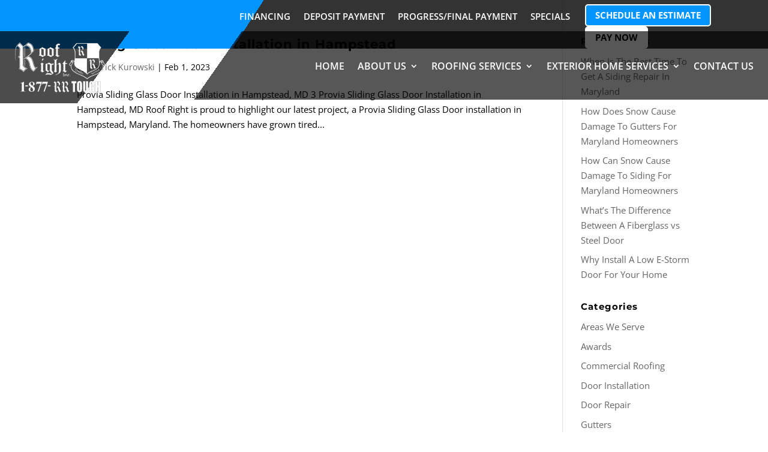

--- FILE ---
content_type: text/css
request_url: https://roofright.com/wp-content/et-cache/8356/et-core-unified-cpt-8356.min.css?ver=1769019626
body_size: 1441
content:
.et-l--header>.et_builder_inner_content>.et_pb_section{background-color:#000000}.et_pb_section_0_tb_header.et_pb_section,.et_pb_section_1_tb_header.et_pb_section{padding-top:0px;padding-bottom:0px;background-color:#000000!important}.et_pb_row_0_tb_header{background-color:rgba(0,0,0,0.95);bottom:0px;top:auto;left:0px;right:auto}.et_pb_row_0_tb_header.et_pb_row{padding-top:0px!important;padding-bottom:0px!important;margin-bottom:0px!important;padding-top:0px;padding-bottom:0px}.et_pb_row_0_tb_header,body #page-container .et-db #et-boc .et-l .et_pb_row_0_tb_header.et_pb_row,body.et_pb_pagebuilder_layout.single #page-container #et-boc .et-l .et_pb_row_0_tb_header.et_pb_row,body.et_pb_pagebuilder_layout.single.et_full_width_page #page-container #et-boc .et-l .et_pb_row_0_tb_header.et_pb_row,.et_pb_row_1_tb_header,body #page-container .et-db #et-boc .et-l .et_pb_row_1_tb_header.et_pb_row,body.et_pb_pagebuilder_layout.single #page-container #et-boc .et-l .et_pb_row_1_tb_header.et_pb_row,body.et_pb_pagebuilder_layout.single.et_full_width_page #page-container #et-boc .et-l .et_pb_row_1_tb_header.et_pb_row,.et_pb_row_2_tb_header,body #page-container .et-db #et-boc .et-l .et_pb_row_2_tb_header.et_pb_row,body.et_pb_pagebuilder_layout.single #page-container #et-boc .et-l .et_pb_row_2_tb_header.et_pb_row,body.et_pb_pagebuilder_layout.single.et_full_width_page #page-container #et-boc .et-l .et_pb_row_2_tb_header.et_pb_row,.et_pb_row_3_tb_header,body #page-container .et-db #et-boc .et-l .et_pb_row_3_tb_header.et_pb_row,body.et_pb_pagebuilder_layout.single #page-container #et-boc .et-l .et_pb_row_3_tb_header.et_pb_row,body.et_pb_pagebuilder_layout.single.et_full_width_page #page-container #et-boc .et-l .et_pb_row_3_tb_header.et_pb_row{width:100%;max-width:100%}.et_pb_menu_0_tb_header.et_pb_menu ul li a{font-family:'Open Sans',Helvetica,Arial,Lucida,sans-serif;font-weight:600;text-transform:uppercase;font-size:18px;color:#FFFFFF!important}.et_pb_menu_0_tb_header.et_pb_menu,.et_pb_menu_1_tb_header.et_pb_menu,.et_pb_menu_2_tb_header.et_pb_menu{background-color:RGBA(255,255,255,0)}.et_pb_menu_0_tb_header{padding-top:5px;padding-bottom:5px}.et_pb_menu_0_tb_header.et_pb_menu ul li.current-menu-item a,.et_pb_menu_0_tb_header.et_pb_menu .nav li ul.sub-menu a,.et_pb_menu_0_tb_header.et_pb_menu .nav li ul.sub-menu li.current-menu-item a,.et_pb_menu_0_tb_header.et_pb_menu .et_mobile_menu a,.et_pb_menu_1_tb_header.et_pb_menu ul li.current-menu-item a,.et_pb_sticky .et_pb_menu_1_tb_header.et_pb_menu ul li.current-menu-item a,.et_pb_menu_2_tb_header.et_pb_menu ul li.current-menu-item a,.et_pb_menu_2_tb_header.et_pb_menu .nav li ul.sub-menu a,.et_pb_menu_2_tb_header.et_pb_menu .nav li ul.sub-menu li.current-menu-item a,.et_pb_menu_2_tb_header.et_pb_menu .et_mobile_menu a,.et_pb_sticky .et_pb_menu_1_tb_header.et_pb_menu ul li a{color:#FFFFFF!important}.et_pb_menu_0_tb_header.et_pb_menu .nav li ul,.et_pb_menu_2_tb_header.et_pb_menu .nav li ul{background-color:#000000!important;border-color:#000000}.et_pb_menu_0_tb_header.et_pb_menu .et_mobile_menu,.et_pb_menu_2_tb_header.et_pb_menu .et_mobile_menu{border-color:#000000}.et_pb_menu_0_tb_header.et_pb_menu .et_mobile_menu,.et_pb_menu_0_tb_header.et_pb_menu .et_mobile_menu ul,.et_pb_menu_2_tb_header.et_pb_menu .et_mobile_menu,.et_pb_menu_2_tb_header.et_pb_menu .et_mobile_menu ul{background-color:#000000!important}.et_pb_menu_0_tb_header .et_pb_menu_inner_container>.et_pb_menu__logo-wrap,.et_pb_menu_0_tb_header .et_pb_menu__logo-slot{width:auto;max-width:175px}.et_pb_menu_0_tb_header .et_pb_menu_inner_container>.et_pb_menu__logo-wrap .et_pb_menu__logo img,.et_pb_menu_0_tb_header .et_pb_menu__logo-slot .et_pb_menu__logo-wrap img,.et_pb_menu_1_tb_header .et_pb_menu_inner_container>.et_pb_menu__logo-wrap .et_pb_menu__logo img,.et_pb_menu_1_tb_header .et_pb_menu__logo-slot .et_pb_menu__logo-wrap img,.et_pb_menu_2_tb_header .et_pb_menu_inner_container>.et_pb_menu__logo-wrap .et_pb_menu__logo img,.et_pb_menu_2_tb_header .et_pb_menu__logo-slot .et_pb_menu__logo-wrap img{height:auto;max-height:none}.et_pb_menu_0_tb_header .mobile_nav .mobile_menu_bar:before{color:#FFFFFF}.et_pb_menu_0_tb_header .et_pb_menu__icon.et_pb_menu__search-button,.et_pb_menu_0_tb_header .et_pb_menu__icon.et_pb_menu__close-search-button,.et_pb_menu_0_tb_header .et_pb_menu__icon.et_pb_menu__cart-button,.et_pb_menu_1_tb_header .mobile_nav .mobile_menu_bar:before,.et_pb_menu_1_tb_header .et_pb_menu__icon.et_pb_menu__search-button,.et_pb_menu_1_tb_header .et_pb_menu__icon.et_pb_menu__close-search-button,.et_pb_menu_1_tb_header .et_pb_menu__icon.et_pb_menu__cart-button,.et_pb_menu_2_tb_header .mobile_nav .mobile_menu_bar:before,.et_pb_menu_2_tb_header .et_pb_menu__icon.et_pb_menu__search-button,.et_pb_menu_2_tb_header .et_pb_menu__icon.et_pb_menu__close-search-button,.et_pb_menu_2_tb_header .et_pb_menu__icon.et_pb_menu__cart-button{color:#7EBEC5}.et_pb_section_1_tb_header{overflow-x:hidden;overflow-y:hidden}.et_pb_row_1_tb_header{background-color:rgba(0,0,0,0.95);bottom:0px;top:auto;left:0px;right:auto;display:flex}.et_pb_row_1_tb_header.et_pb_row{padding-top:0px!important;padding-bottom:7px!important;margin-top:-8px!important;padding-top:0px;padding-bottom:7px}.et_pb_button_0_tb_header_wrapper .et_pb_button_0_tb_header,.et_pb_button_0_tb_header_wrapper .et_pb_button_0_tb_header:hover,.et_pb_button_1_tb_header_wrapper .et_pb_button_1_tb_header,.et_pb_button_1_tb_header_wrapper .et_pb_button_1_tb_header:hover{padding-top:4px!important;padding-right:8px!important;padding-bottom:4px!important;padding-left:8px!important}.et_pb_button_0_tb_header_wrapper,.et_pb_button_1_tb_header_wrapper{margin-left:10px!important}body #page-container .et_pb_section .et_pb_button_0_tb_header{color:#000000!important;border-width:2px!important;border-color:#FFFFFF;font-size:14px;font-weight:700!important;text-transform:uppercase!important;background-color:#FFFFFF}body #page-container .et_pb_section .et_pb_button_0_tb_header:hover,body #page-container .et_pb_section .et_pb_button_3_tb_header:hover{color:#FFFFFF!important;border-color:#FFFFFF!important;border-width:2px!important;background-image:initial;background-color:#0094ff}body #page-container .et_pb_section .et_pb_button_0_tb_header:before,body #page-container .et_pb_section .et_pb_button_0_tb_header:after,body #page-container .et_pb_section .et_pb_button_1_tb_header:before,body #page-container .et_pb_section .et_pb_button_1_tb_header:after,body #page-container .et_pb_section .et_pb_button_2_tb_header:before,body #page-container .et_pb_section .et_pb_button_2_tb_header:after,body #page-container .et_pb_section .et_pb_button_3_tb_header:before,body #page-container .et_pb_section .et_pb_button_3_tb_header:after{display:none!important}.et_pb_sticky body #page-container .et_pb_section .et_pb_button_0_tb_header,.et_pb_sticky body #page-container .et_pb_section .et_pb_button_3_tb_header{background-image:initial;background-color:#FFFFFF}.et_pb_button_0_tb_header,.et_pb_button_1_tb_header,.et_pb_button_2_tb_header,.et_pb_button_3_tb_header{transition:color 300ms ease 0ms,background-color 300ms ease 0ms,border 300ms ease 0ms}.et_pb_button_0_tb_header,.et_pb_button_0_tb_header:after,.et_pb_button_1_tb_header,.et_pb_button_1_tb_header:after,.et_pb_button_2_tb_header,.et_pb_button_2_tb_header:after,.et_pb_button_3_tb_header,.et_pb_button_3_tb_header:after{transition:all 300ms ease 0ms}body #page-container .et_pb_section .et_pb_button_1_tb_header{color:#FFFFFF!important;border-width:2px!important;border-color:#FFFFFF;font-size:14px;font-weight:700!important;text-transform:uppercase!important;background-color:#0395ff}body #page-container .et_pb_section .et_pb_button_1_tb_header:hover,body #page-container .et_pb_section .et_pb_button_2_tb_header:hover{color:#000000!important;border-color:#FFFFFF!important;border-width:2px!important;background-image:initial;background-color:#FFFFFF}.et_pb_section_2_tb_header.et_pb_section{padding-top:0px;padding-bottom:0px;background-color:RGBA(255,255,255,0)!important}.et_pb_row_2_tb_header{background-image:linear-gradient(123deg,#0395ff 33%,rgba(0,0,0,0.8) 33%);position:absolute!important;top:0px;bottom:auto;left:0px;right:auto}.et_pb_sticky .et_pb_row_2_tb_header{background-image:linear-gradient(123deg,#ffffff 33%,#0395ff 33%);background-color:transparent}.et_pb_row_2_tb_header.et_pb_row{padding-top:7px!important;padding-bottom:0px!important;margin-bottom:0px!important;padding-top:7px;padding-bottom:0px}.et_pb_text_0_tb_header.et_pb_text{color:RGBA(255,255,255,0)!important}.et_pb_sticky .et_pb_text_0_tb_header.et_pb_text,.et_pb_sticky .et_pb_text_0_tb_header h5{color:#000000!important}.et_pb_text_0_tb_header{font-size:17px;padding-top:8px!important}.et_pb_text_0_tb_header h5{font-size:13px;color:RGBA(255,255,255,0)!important;text-align:right}.et_pb_text_0_tb_header.et_pb_text,.et_pb_text_0_tb_header h5,.et_pb_menu_1_tb_header.et_pb_menu ul li a,.et_pb_menu_1_tb_header.et_pb_menu ul li.current-menu-item a{transition:color 300ms ease 0ms}.et_pb_menu_1_tb_header.et_pb_menu ul li a{font-family:'Open Sans',Helvetica,Arial,Lucida,sans-serif;font-weight:600;text-transform:uppercase;font-size:15px;color:#FFFFFF!important}.et_pb_menu_1_tb_header{padding-bottom:10px;margin-top:5px!important;margin-right:10px!important}.et_pb_menu_1_tb_header.et_pb_menu .nav li ul,.et_pb_menu_1_tb_header.et_pb_menu .et_mobile_menu,.et_pb_menu_1_tb_header.et_pb_menu .et_mobile_menu ul{background-color:RGBA(255,255,255,0)!important}.et_pb_menu_1_tb_header .et_pb_menu_inner_container>.et_pb_menu__logo-wrap,.et_pb_menu_1_tb_header .et_pb_menu__logo-slot{width:auto;max-width:100%}.et_pb_button_2_tb_header_wrapper .et_pb_button_2_tb_header,.et_pb_button_2_tb_header_wrapper .et_pb_button_2_tb_header:hover,.et_pb_button_3_tb_header_wrapper .et_pb_button_3_tb_header,.et_pb_button_3_tb_header_wrapper .et_pb_button_3_tb_header:hover{padding-top:4px!important;padding-right:15px!important;padding-bottom:4px!important;padding-left:15px!important}.et_pb_button_2_tb_header_wrapper,.et_pb_button_3_tb_header_wrapper{margin-left:15px!important}body #page-container .et_pb_section .et_pb_button_2_tb_header{color:#FFFFFF!important;border-width:2px!important;border-color:#FFFFFF;font-size:15px;font-weight:700!important;text-transform:uppercase!important;background-color:#0395ff}body #page-container .et_pb_section .et_pb_button_3_tb_header{color:#000000!important;border-width:2px!important;border-color:#FFFFFF;font-size:15px;font-weight:700!important;text-transform:uppercase!important;background-color:#FFFFFF}.et_pb_row_3_tb_header{background-color:RGBA(255,255,255,0);position:absolute!important;top:52px;bottom:auto;left:50%;right:auto;transform:translateX(-50%);transition:background-color 300ms ease 0ms,background-image 300ms ease 0ms}.et_pb_sticky .et_pb_row_3_tb_header,.et_pb_sticky .et_pb_column_6_tb_header{background-image:initial;background-color:#000000}.et_pb_row_3_tb_header.et_pb_row{padding-top:0px!important;padding-bottom:0px!important;padding-top:0px;padding-bottom:0px}.et_pb_image_0_tb_header{background-color:RGBA(255,255,255,0);padding-left:25px;width:175px;text-align:left;margin-left:0}.et_pb_menu_2_tb_header.et_pb_menu ul li a{font-family:'Open Sans',Helvetica,Arial,Lucida,sans-serif;font-weight:600;text-transform:uppercase;font-size:16px;color:#FFFFFF!important}.et_pb_menu_2_tb_header{padding-top:43px;padding-bottom:41px;width:95%}.et_pb_menu_2_tb_header .et_pb_menu_inner_container>.et_pb_menu__logo-wrap,.et_pb_menu_2_tb_header .et_pb_menu__logo-slot{width:auto;max-width:12%}.et_pb_column_0_tb_header,.et_pb_column_1_tb_header,.et_pb_column_2_tb_header{background-color:RGBA(255,255,255,0);padding-top:10px;padding-bottom:10px}.et_pb_column_6_tb_header{background-image:linear-gradient(126deg,rgba(0,0,0,0.7) 53%,rgba(255,255,255,0) 53%);background-color:RGBA(255,255,255,0);padding-top:10px;padding-bottom:10px;transition:background-color 300ms ease 0ms,background-image 300ms ease 0ms}.et_pb_column_7_tb_header{background-image:linear-gradient(125deg,rgba(255,255,255,0) 8%,rgba(0,0,0,0.66) 8%)}.et_pb_menu_0_tb_header.et_pb_module,.et_pb_menu_2_tb_header.et_pb_module{margin-left:auto!important;margin-right:auto!important}.et_pb_image_0_tb_header.et_pb_module{margin-left:0px!important;margin-right:auto!important}@media only screen and (min-width:981px){.et_pb_section_0_tb_header,.et_pb_section_1_tb_header{display:none!important}.et_pb_menu_0_tb_header{width:95%}}@media only screen and (max-width:980px){.et_pb_menu_0_tb_header{width:92%}.et_pb_image_0_tb_header .et_pb_image_wrap img{width:auto}}@media only screen and (min-width:768px) and (max-width:980px){.et_pb_section_2_tb_header{display:none!important}}@media only screen and (max-width:767px){.et_pb_menu_0_tb_header{width:88%}.et_pb_section_2_tb_header{display:none!important}.et_pb_image_0_tb_header .et_pb_image_wrap img{width:auto}}

--- FILE ---
content_type: text/css
request_url: https://roofright.com/wp-content/et-cache/6415/et-core-unified-cpt-deferred-6415.min.css?ver=1769019626
body_size: 665
content:
.et_pb_section_0_tb_footer.et_pb_section{padding-top:16px;padding-bottom:26px;background-color:#000000!important}.et_pb_image_0_tb_footer{text-align:left;margin-left:0}.et_pb_text_0_tb_footer.et_pb_text,.et_pb_text_1_tb_footer.et_pb_text,.et_pb_text_1_tb_footer.et_pb_text a,.et_pb_text_2_tb_footer.et_pb_text,.et_pb_text_3_tb_footer.et_pb_text,.et_pb_text_3_tb_footer.et_pb_text a,.et_pb_text_4_tb_footer.et_pb_text,.et_pb_text_5_tb_footer.et_pb_text,.et_pb_text_6_tb_footer.et_pb_text,.et_pb_text_6_tb_footer.et_pb_text a,.et_pb_text_7_tb_footer.et_pb_text,.et_pb_text_8_tb_footer.et_pb_text,.et_pb_text_8_tb_footer.et_pb_text a,.et_pb_text_11_tb_footer.et_pb_text,.et_pb_text_12_tb_footer.et_pb_text,.et_pb_text_12_tb_footer.et_pb_text a,.et_pb_text_13_tb_footer.et_pb_text,.et_pb_text_14_tb_footer.et_pb_text,.et_pb_text_14_tb_footer.et_pb_text a,.et_pb_text_15_tb_footer.et_pb_text,.et_pb_text_16_tb_footer.et_pb_text,.et_pb_text_16_tb_footer.et_pb_text a,.et_pb_text_17_tb_footer.et_pb_text,.et_pb_text_18_tb_footer.et_pb_text,.et_pb_text_18_tb_footer.et_pb_text a,.et_pb_text_19_tb_footer.et_pb_text,.et_pb_text_19_tb_footer.et_pb_text a{color:#FFFFFF!important}.et_pb_text_0_tb_footer,.et_pb_text_2_tb_footer,.et_pb_text_4_tb_footer,.et_pb_text_11_tb_footer{font-weight:700;text-transform:uppercase;font-size:17px;border-bottom-width:1px;border-bottom-color:#FFFFFF;padding-bottom:12px!important;margin-bottom:20px!important}.et_pb_text_1_tb_footer{line-height:1em;line-height:1em;min-height:198px;padding-top:0px!important;margin-top:0px!important}.et_pb_text_3_tb_footer{line-height:1em;line-height:1em}.et_pb_text_5_tb_footer,.et_pb_text_7_tb_footer{font-weight:700;text-transform:uppercase;font-size:14px;margin-bottom:11px!important}.et_pb_text_6_tb_footer,.et_pb_text_8_tb_footer,.et_pb_text_14_tb_footer,.et_pb_text_16_tb_footer{line-height:1em;line-height:1em;padding-bottom:0px!important;margin-bottom:10px!important}.et_pb_text_6_tb_footer a,.et_pb_text_8_tb_footer a,.et_pb_text_14_tb_footer a,.et_pb_text_16_tb_footer a{line-height:1.3em}.et_pb_text_12_tb_footer{line-height:1em;line-height:1em;margin-bottom:15px!important}.et_pb_button_0_tb_footer_wrapper{margin-top:25px!important;margin-bottom:25px!important}body #page-container .et_pb_section .et_pb_button_0_tb_footer{color:#000000!important;border-color:#FFFFFF;font-size:13px;background-color:#FFFFFF}body #page-container .et_pb_section .et_pb_button_0_tb_footer:hover{border-color:#0495ff!important;background-image:initial;background-color:#0495ff}body #page-container .et_pb_section .et_pb_button_0_tb_footer:after{font-size:1.6em}body.et_button_custom_icon #page-container .et_pb_button_0_tb_footer:after{font-size:13px}.et_pb_button_0_tb_footer{transition:background-color 300ms ease 0ms,border 300ms ease 0ms}.et_pb_button_0_tb_footer,.et_pb_button_0_tb_footer:after{transition:all 300ms ease 0ms}.et_pb_text_13_tb_footer{font-weight:700;text-transform:uppercase;font-size:14px;padding-left:2px!important;margin-top:20px!important;margin-bottom:11px!important}.et_pb_text_15_tb_footer{font-weight:700;text-transform:uppercase;font-size:14px;padding-left:2px!important;margin-bottom:11px!important}.et_pb_text_17_tb_footer{font-weight:700;text-transform:uppercase;padding-left:2px!important;margin-top:27px!important;margin-bottom:11px!important}.et_pb_row_1_tb_footer.et_pb_row{padding-top:80px!important;padding-bottom:10px!important;margin-bottom:0px!important;padding-top:80px;padding-bottom:10px}.et_pb_row_1_tb_footer,body #page-container .et-db #et-boc .et-l .et_pb_row_1_tb_footer.et_pb_row,body.et_pb_pagebuilder_layout.single #page-container #et-boc .et-l .et_pb_row_1_tb_footer.et_pb_row,body.et_pb_pagebuilder_layout.single.et_full_width_page #page-container #et-boc .et-l .et_pb_row_1_tb_footer.et_pb_row{width:95%}.et_pb_text_18_tb_footer{line-height:1em;line-height:1em;padding-top:0px!important;padding-bottom:0px!important;margin-top:0px!important;margin-bottom:0px!important}.et_pb_text_19_tb_footer{line-height:0.5em;line-height:0.5em;padding-top:0px!important;padding-bottom:0px!important;margin-top:0px!important;margin-bottom:0px!important}.et_pb_social_media_follow_network_0_tb_footer a.icon,.et_pb_social_media_follow_network_1_tb_footer a.icon,.et_pb_social_media_follow_network_2_tb_footer a.icon,.et_pb_social_media_follow_network_3_tb_footer a.icon{background-color:RGBA(255,255,255,0)!important}.et_pb_social_media_follow_network_0_tb_footer.et_pb_social_icon a.icon,.et_pb_social_media_follow_network_1_tb_footer.et_pb_social_icon a.icon,.et_pb_social_media_follow_network_2_tb_footer.et_pb_social_icon a.icon,.et_pb_social_media_follow_network_3_tb_footer.et_pb_social_icon a.icon{border-width:2px;border-color:#FFFFFF}.et_pb_image_0_tb_footer.et_pb_module{margin-left:auto!important;margin-right:auto!important}@media only screen and (min-width:981px){.et_pb_row_0_tb_footer,body #page-container .et-db #et-boc .et-l .et_pb_row_0_tb_footer.et_pb_row,body.et_pb_pagebuilder_layout.single #page-container #et-boc .et-l .et_pb_row_0_tb_footer.et_pb_row,body.et_pb_pagebuilder_layout.single.et_full_width_page #page-container #et-boc .et-l .et_pb_row_0_tb_footer.et_pb_row{width:95%}.et_pb_image_0_tb_footer{width:60%}.et_pb_text_19_tb_footer{display:none!important}}@media only screen and (max-width:980px){.et_pb_row_0_tb_footer,body #page-container .et-db #et-boc .et-l .et_pb_row_0_tb_footer.et_pb_row,body.et_pb_pagebuilder_layout.single #page-container #et-boc .et-l .et_pb_row_0_tb_footer.et_pb_row,body.et_pb_pagebuilder_layout.single.et_full_width_page #page-container #et-boc .et-l .et_pb_row_0_tb_footer.et_pb_row{width:80%}.et_pb_image_0_tb_footer{width:88%}.et_pb_image_0_tb_footer .et_pb_image_wrap img{width:auto}.et_pb_text_0_tb_footer,.et_pb_text_2_tb_footer,.et_pb_text_4_tb_footer,.et_pb_text_11_tb_footer{border-bottom-width:1px;border-bottom-color:#FFFFFF}body #page-container .et_pb_section .et_pb_button_0_tb_footer:after{display:inline-block;opacity:0}body #page-container .et_pb_section .et_pb_button_0_tb_footer:hover:after{opacity:1}}@media only screen and (min-width:768px) and (max-width:980px){.et_pb_column_2_tb_footer,.et_pb_text_18_tb_footer{display:none!important}}@media only screen and (max-width:767px){.et_pb_row_0_tb_footer,body #page-container .et-db #et-boc .et-l .et_pb_row_0_tb_footer.et_pb_row,body.et_pb_pagebuilder_layout.single #page-container #et-boc .et-l .et_pb_row_0_tb_footer.et_pb_row,body.et_pb_pagebuilder_layout.single.et_full_width_page #page-container #et-boc .et-l .et_pb_row_0_tb_footer.et_pb_row{width:75%}.et_pb_image_0_tb_footer{width:65%;text-align:center;margin-left:auto;margin-right:auto}.et_pb_image_0_tb_footer .et_pb_image_wrap img{width:auto}.et_pb_text_0_tb_footer,.et_pb_text_2_tb_footer,.et_pb_text_4_tb_footer,.et_pb_text_11_tb_footer{border-bottom-width:1px;border-bottom-color:#FFFFFF}.et_pb_text_1_tb_footer a{text-align:center}.et_pb_column_2_tb_footer,.et_pb_text_18_tb_footer{display:none!important}body #page-container .et_pb_section .et_pb_button_0_tb_footer:after{display:inline-block;opacity:0}body #page-container .et_pb_section .et_pb_button_0_tb_footer:hover:after{opacity:1}}

--- FILE ---
content_type: text/css
request_url: https://roofright.com/wp-content/et-cache/taxonomy/project_category/62/et-divi-dynamic-tb-8356-tb-6415-late.css
body_size: -129
content:
@font-face{font-family:ETmodules;font-display:block;src:url(//roofright.com/wp-content/themes/Divi/core/admin/fonts/modules/social/modules.eot);src:url(//roofright.com/wp-content/themes/Divi/core/admin/fonts/modules/social/modules.eot?#iefix) format("embedded-opentype"),url(//roofright.com/wp-content/themes/Divi/core/admin/fonts/modules/social/modules.woff) format("woff"),url(//roofright.com/wp-content/themes/Divi/core/admin/fonts/modules/social/modules.ttf) format("truetype"),url(//roofright.com/wp-content/themes/Divi/core/admin/fonts/modules/social/modules.svg#ETmodules) format("svg");font-weight:400;font-style:normal}